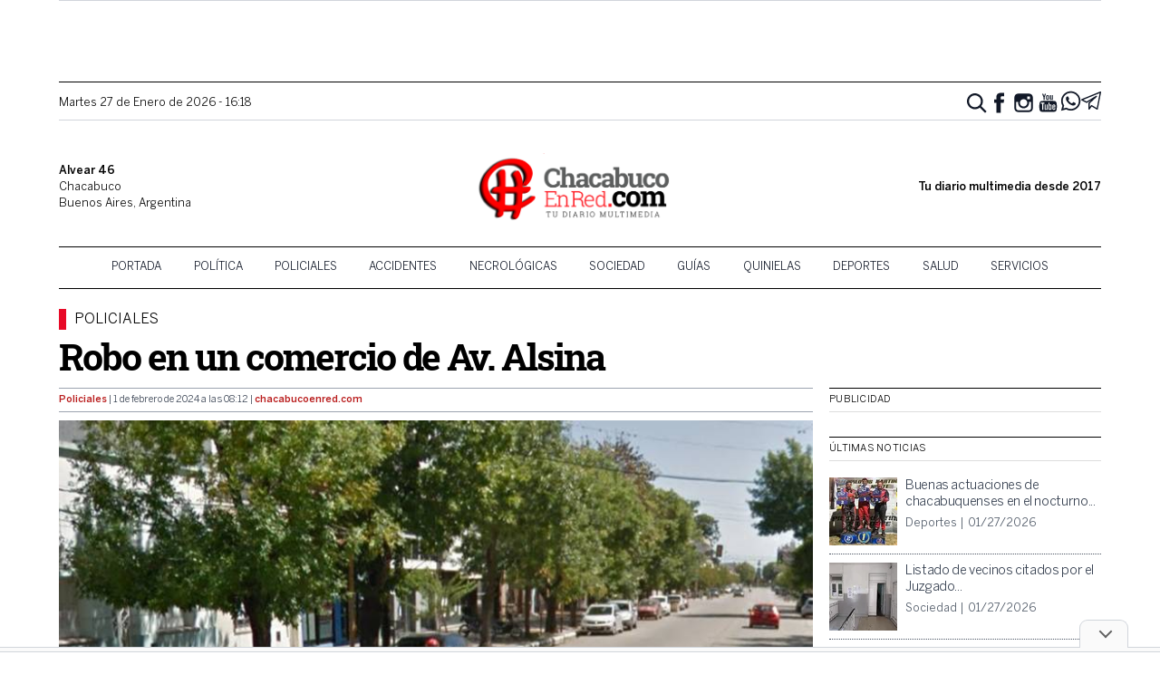

--- FILE ---
content_type: text/html; charset=UTF-8
request_url: https://chacabucoenred.com/robo-en-un-comercio-de-av-alsina/
body_size: 22368
content:
<!DOCTYPE html>
<html lang="es-AR">
<head>
    <link rel="preconnect" href="https://www.google-analytics.com">
    <link rel="preconnect" href="https://pagead2.googlesyndication.com">
    <link rel="preconnect" href="https://googleads.g.doubleclick.net">
    <meta charset="UTF-8">
    <meta name="viewport" content="width=device-width, initial-scale=1">
    <link rel="profile" href="https://gmpg.org/xfn/11">
    <link rel="pingback" href="https://chacabucoenred.com/xmlrpc.php">
    <meta name="theme-color" content="#d65050">
    <title>Robo en un comercio de Av. Alsina | Chacabuco en Red</title>

<!-- The SEO Framework by Sybre Waaijer -->
<link rel="canonical" href="https://chacabucoenred.com/robo-en-un-comercio-de-av-alsina/" />
<meta name="description" content="Personal Policial se acercó esta mañana a Av. Alsina entre Mitre y Cervantes, dónde fue informado el robo en un negocio de ropa. Autores ignorados forzaron el…" />
<meta property="og:type" content="article" />
<meta property="og:locale" content="es_CL" />
<meta property="og:site_name" content="Chacabuco en Red" />
<meta property="og:title" content="Robo en un comercio de Av. Alsina | Chacabuco en Red" />
<meta property="og:description" content="Personal Policial se acercó esta mañana a Av. Alsina entre Mitre y Cervantes, dónde fue informado el robo en un negocio de ropa. Autores ignorados forzaron el ingreso y sustrajeron mercadería." />
<meta property="og:url" content="https://chacabucoenred.com/robo-en-un-comercio-de-av-alsina/" />
<meta property="og:image" content="https://assets.chacabucoenred.com/DOGKm7yHAEJFjKrQj2eaiirjFcg=/2024/02/IMG_20240201_080804.jpg" />
<meta property="og:image:width" content="1080" />
<meta property="og:image:height" content="793" />
<meta property="article:published_time" content="2024-02-01T11:12:22+00:00" />
<meta property="article:modified_time" content="2024-02-01T11:12:22+00:00" />
<meta property="article:author" content="https://www.facebook.com/chacabucoenred" />
<meta name="twitter:card" content="summary_large_image" />
<meta name="twitter:site" content="@chacabucoenred" />
<meta name="twitter:creator" content="@chacabucoenred" />
<meta name="twitter:title" content="Robo en un comercio de Av. Alsina | Chacabuco en Red" />
<meta name="twitter:description" content="Personal Policial se acercó esta mañana a Av. Alsina entre Mitre y Cervantes, dónde fue informado el robo en un negocio de ropa. Autores ignorados forzaron el ingreso y sustrajeron mercadería." />
<meta name="twitter:image" content="https://assets.chacabucoenred.com/DOGKm7yHAEJFjKrQj2eaiirjFcg=/2024/02/IMG_20240201_080804.jpg" />
<meta name="google-site-verification" content="NiJh9MHnBm6KUAPP1wyIcg27HSrdxg-kLV-NrDYuvBs" />
<script type="application/ld+json">{"@context":"https://schema.org","@graph":[{"@type":"WebSite","@id":"https://chacabucoenred.com/#/schema/WebSite","url":"https://chacabucoenred.com/","name":"Chacabuco en Red","description":"Noticias de actualidad por profesionales","inLanguage":"es-AR","potentialAction":{"@type":"SearchAction","target":{"@type":"EntryPoint","urlTemplate":"https://chacabucoenred.com/search/{search_term_string}/"},"query-input":"required name=search_term_string"},"publisher":{"@type":"Organization","@id":"https://chacabucoenred.com/#/schema/Organization","name":"Chacabuco en Red","url":"https://chacabucoenred.com/","sameAs":["https://facebook.com/chacabucoenred","https://twitter.com/chacabucoenred","https://www.youtube.com/channel/UCbp5hl_mq57AlP569P4Iplw"],"logo":{"@type":"ImageObject","url":"https://chacabucoenred.com/wp-content/uploads/2025/02/cropped-logo-cher-showcase-nuevo.png","contentUrl":"https://chacabucoenred.com/wp-content/uploads/2025/02/cropped-logo-cher-showcase-nuevo.png","width":512,"height":512,"contentSize":"92619"}}},{"@type":"WebPage","@id":"https://chacabucoenred.com/robo-en-un-comercio-de-av-alsina/","url":"https://chacabucoenred.com/robo-en-un-comercio-de-av-alsina/","name":"Robo en un comercio de Av. Alsina | Chacabuco en Red","description":"Personal Policial se acercó esta mañana a Av. Alsina entre Mitre y Cervantes, dónde fue informado el robo en un negocio de ropa. Autores ignorados forzaron el…","inLanguage":"es-AR","isPartOf":{"@id":"https://chacabucoenred.com/#/schema/WebSite"},"potentialAction":{"@type":"ReadAction","target":"https://chacabucoenred.com/robo-en-un-comercio-de-av-alsina/"},"datePublished":"2024-02-01T11:12:22+00:00","dateModified":"2024-02-01T11:12:22+00:00","author":{"@type":"Person","@id":"https://chacabucoenred.com/#/schema/Person/7f865d1fda73dfbe1b2ce084730e6ed2","name":"Chacabuco en Red","sameAs":["https://www.facebook.com/chacabucoenred","https://twitter.com/chacabucoenred"]}}]}</script>
<!-- / The SEO Framework by Sybre Waaijer | 6.65ms meta | 0.08ms boot -->

<link rel='dns-prefetch' href='//stats.wp.com' />
<link rel='dns-prefetch' href='//v0.wordpress.com' />
<link rel='dns-prefetch' href='//jetpack.wordpress.com' />
<link rel='dns-prefetch' href='//s0.wp.com' />
<link rel='dns-prefetch' href='//public-api.wordpress.com' />
<link rel='dns-prefetch' href='//0.gravatar.com' />
<link rel='dns-prefetch' href='//1.gravatar.com' />
<link rel='dns-prefetch' href='//2.gravatar.com' />
<link rel="alternate" type="application/rss+xml" title="Chacabuco en Red &raquo; Feed" href="https://chacabucoenred.com/feed/" />
<link rel="alternate" type="application/rss+xml" title="Chacabuco en Red &raquo; RSS de los comentarios" href="https://chacabucoenred.com/comments/feed/" />
<link rel="alternate" type="application/rss+xml" title="Chacabuco en Red &raquo; Robo en un comercio de Av. Alsina RSS de los comentarios" href="https://chacabucoenred.com/robo-en-un-comercio-de-av-alsina/feed/" />
<link rel="alternate" title="oEmbed (JSON)" type="application/json+oembed" href="https://chacabucoenred.com/wp-json/oembed/1.0/embed?url=https%3A%2F%2Fchacabucoenred.com%2Frobo-en-un-comercio-de-av-alsina%2F" />
<link rel="alternate" title="oEmbed (XML)" type="text/xml+oembed" href="https://chacabucoenred.com/wp-json/oembed/1.0/embed?url=https%3A%2F%2Fchacabucoenred.com%2Frobo-en-un-comercio-de-av-alsina%2F&#038;format=xml" />
<style id='wp-img-auto-sizes-contain-inline-css' type='text/css'>
img:is([sizes=auto i],[sizes^="auto," i]){contain-intrinsic-size:3000px 1500px}
/*# sourceURL=wp-img-auto-sizes-contain-inline-css */
</style>
<style id='wp-emoji-styles-inline-css' type='text/css'>

	img.wp-smiley, img.emoji {
		display: inline !important;
		border: none !important;
		box-shadow: none !important;
		height: 1em !important;
		width: 1em !important;
		margin: 0 0.07em !important;
		vertical-align: -0.1em !important;
		background: none !important;
		padding: 0 !important;
	}
/*# sourceURL=wp-emoji-styles-inline-css */
</style>
<style id='wp-block-library-inline-css' type='text/css'>
:root{--wp-block-synced-color:#7a00df;--wp-block-synced-color--rgb:122,0,223;--wp-bound-block-color:var(--wp-block-synced-color);--wp-editor-canvas-background:#ddd;--wp-admin-theme-color:#007cba;--wp-admin-theme-color--rgb:0,124,186;--wp-admin-theme-color-darker-10:#006ba1;--wp-admin-theme-color-darker-10--rgb:0,107,160.5;--wp-admin-theme-color-darker-20:#005a87;--wp-admin-theme-color-darker-20--rgb:0,90,135;--wp-admin-border-width-focus:2px}@media (min-resolution:192dpi){:root{--wp-admin-border-width-focus:1.5px}}.wp-element-button{cursor:pointer}:root .has-very-light-gray-background-color{background-color:#eee}:root .has-very-dark-gray-background-color{background-color:#313131}:root .has-very-light-gray-color{color:#eee}:root .has-very-dark-gray-color{color:#313131}:root .has-vivid-green-cyan-to-vivid-cyan-blue-gradient-background{background:linear-gradient(135deg,#00d084,#0693e3)}:root .has-purple-crush-gradient-background{background:linear-gradient(135deg,#34e2e4,#4721fb 50%,#ab1dfe)}:root .has-hazy-dawn-gradient-background{background:linear-gradient(135deg,#faaca8,#dad0ec)}:root .has-subdued-olive-gradient-background{background:linear-gradient(135deg,#fafae1,#67a671)}:root .has-atomic-cream-gradient-background{background:linear-gradient(135deg,#fdd79a,#004a59)}:root .has-nightshade-gradient-background{background:linear-gradient(135deg,#330968,#31cdcf)}:root .has-midnight-gradient-background{background:linear-gradient(135deg,#020381,#2874fc)}:root{--wp--preset--font-size--normal:16px;--wp--preset--font-size--huge:42px}.has-regular-font-size{font-size:1em}.has-larger-font-size{font-size:2.625em}.has-normal-font-size{font-size:var(--wp--preset--font-size--normal)}.has-huge-font-size{font-size:var(--wp--preset--font-size--huge)}.has-text-align-center{text-align:center}.has-text-align-left{text-align:left}.has-text-align-right{text-align:right}.has-fit-text{white-space:nowrap!important}#end-resizable-editor-section{display:none}.aligncenter{clear:both}.items-justified-left{justify-content:flex-start}.items-justified-center{justify-content:center}.items-justified-right{justify-content:flex-end}.items-justified-space-between{justify-content:space-between}.screen-reader-text{border:0;clip-path:inset(50%);height:1px;margin:-1px;overflow:hidden;padding:0;position:absolute;width:1px;word-wrap:normal!important}.screen-reader-text:focus{background-color:#ddd;clip-path:none;color:#444;display:block;font-size:1em;height:auto;left:5px;line-height:normal;padding:15px 23px 14px;text-decoration:none;top:5px;width:auto;z-index:100000}html :where(.has-border-color){border-style:solid}html :where([style*=border-top-color]){border-top-style:solid}html :where([style*=border-right-color]){border-right-style:solid}html :where([style*=border-bottom-color]){border-bottom-style:solid}html :where([style*=border-left-color]){border-left-style:solid}html :where([style*=border-width]){border-style:solid}html :where([style*=border-top-width]){border-top-style:solid}html :where([style*=border-right-width]){border-right-style:solid}html :where([style*=border-bottom-width]){border-bottom-style:solid}html :where([style*=border-left-width]){border-left-style:solid}html :where(img[class*=wp-image-]){height:auto;max-width:100%}:where(figure){margin:0 0 1em}html :where(.is-position-sticky){--wp-admin--admin-bar--position-offset:var(--wp-admin--admin-bar--height,0px)}@media screen and (max-width:600px){html :where(.is-position-sticky){--wp-admin--admin-bar--position-offset:0px}}

/*# sourceURL=wp-block-library-inline-css */
</style><style id='wp-block-paragraph-inline-css' type='text/css'>
.is-small-text{font-size:.875em}.is-regular-text{font-size:1em}.is-large-text{font-size:2.25em}.is-larger-text{font-size:3em}.has-drop-cap:not(:focus):first-letter{float:left;font-size:8.4em;font-style:normal;font-weight:100;line-height:.68;margin:.05em .1em 0 0;text-transform:uppercase}body.rtl .has-drop-cap:not(:focus):first-letter{float:none;margin-left:.1em}p.has-drop-cap.has-background{overflow:hidden}:root :where(p.has-background){padding:1.25em 2.375em}:where(p.has-text-color:not(.has-link-color)) a{color:inherit}p.has-text-align-left[style*="writing-mode:vertical-lr"],p.has-text-align-right[style*="writing-mode:vertical-rl"]{rotate:180deg}
/*# sourceURL=https://chacabucoenred.com/wp-includes/blocks/paragraph/style.min.css */
</style>
<style id='global-styles-inline-css' type='text/css'>
:root{--wp--preset--aspect-ratio--square: 1;--wp--preset--aspect-ratio--4-3: 4/3;--wp--preset--aspect-ratio--3-4: 3/4;--wp--preset--aspect-ratio--3-2: 3/2;--wp--preset--aspect-ratio--2-3: 2/3;--wp--preset--aspect-ratio--16-9: 16/9;--wp--preset--aspect-ratio--9-16: 9/16;--wp--preset--color--black: #000000;--wp--preset--color--cyan-bluish-gray: #abb8c3;--wp--preset--color--white: #ffffff;--wp--preset--color--pale-pink: #f78da7;--wp--preset--color--vivid-red: #cf2e2e;--wp--preset--color--luminous-vivid-orange: #ff6900;--wp--preset--color--luminous-vivid-amber: #fcb900;--wp--preset--color--light-green-cyan: #7bdcb5;--wp--preset--color--vivid-green-cyan: #00d084;--wp--preset--color--pale-cyan-blue: #8ed1fc;--wp--preset--color--vivid-cyan-blue: #0693e3;--wp--preset--color--vivid-purple: #9b51e0;--wp--preset--gradient--vivid-cyan-blue-to-vivid-purple: linear-gradient(135deg,rgb(6,147,227) 0%,rgb(155,81,224) 100%);--wp--preset--gradient--light-green-cyan-to-vivid-green-cyan: linear-gradient(135deg,rgb(122,220,180) 0%,rgb(0,208,130) 100%);--wp--preset--gradient--luminous-vivid-amber-to-luminous-vivid-orange: linear-gradient(135deg,rgb(252,185,0) 0%,rgb(255,105,0) 100%);--wp--preset--gradient--luminous-vivid-orange-to-vivid-red: linear-gradient(135deg,rgb(255,105,0) 0%,rgb(207,46,46) 100%);--wp--preset--gradient--very-light-gray-to-cyan-bluish-gray: linear-gradient(135deg,rgb(238,238,238) 0%,rgb(169,184,195) 100%);--wp--preset--gradient--cool-to-warm-spectrum: linear-gradient(135deg,rgb(74,234,220) 0%,rgb(151,120,209) 20%,rgb(207,42,186) 40%,rgb(238,44,130) 60%,rgb(251,105,98) 80%,rgb(254,248,76) 100%);--wp--preset--gradient--blush-light-purple: linear-gradient(135deg,rgb(255,206,236) 0%,rgb(152,150,240) 100%);--wp--preset--gradient--blush-bordeaux: linear-gradient(135deg,rgb(254,205,165) 0%,rgb(254,45,45) 50%,rgb(107,0,62) 100%);--wp--preset--gradient--luminous-dusk: linear-gradient(135deg,rgb(255,203,112) 0%,rgb(199,81,192) 50%,rgb(65,88,208) 100%);--wp--preset--gradient--pale-ocean: linear-gradient(135deg,rgb(255,245,203) 0%,rgb(182,227,212) 50%,rgb(51,167,181) 100%);--wp--preset--gradient--electric-grass: linear-gradient(135deg,rgb(202,248,128) 0%,rgb(113,206,126) 100%);--wp--preset--gradient--midnight: linear-gradient(135deg,rgb(2,3,129) 0%,rgb(40,116,252) 100%);--wp--preset--font-size--small: 13px;--wp--preset--font-size--medium: 20px;--wp--preset--font-size--large: 36px;--wp--preset--font-size--x-large: 42px;--wp--preset--spacing--20: 0.44rem;--wp--preset--spacing--30: 0.67rem;--wp--preset--spacing--40: 1rem;--wp--preset--spacing--50: 1.5rem;--wp--preset--spacing--60: 2.25rem;--wp--preset--spacing--70: 3.38rem;--wp--preset--spacing--80: 5.06rem;--wp--preset--shadow--natural: 6px 6px 9px rgba(0, 0, 0, 0.2);--wp--preset--shadow--deep: 12px 12px 50px rgba(0, 0, 0, 0.4);--wp--preset--shadow--sharp: 6px 6px 0px rgba(0, 0, 0, 0.2);--wp--preset--shadow--outlined: 6px 6px 0px -3px rgb(255, 255, 255), 6px 6px rgb(0, 0, 0);--wp--preset--shadow--crisp: 6px 6px 0px rgb(0, 0, 0);}:where(.is-layout-flex){gap: 0.5em;}:where(.is-layout-grid){gap: 0.5em;}body .is-layout-flex{display: flex;}.is-layout-flex{flex-wrap: wrap;align-items: center;}.is-layout-flex > :is(*, div){margin: 0;}body .is-layout-grid{display: grid;}.is-layout-grid > :is(*, div){margin: 0;}:where(.wp-block-columns.is-layout-flex){gap: 2em;}:where(.wp-block-columns.is-layout-grid){gap: 2em;}:where(.wp-block-post-template.is-layout-flex){gap: 1.25em;}:where(.wp-block-post-template.is-layout-grid){gap: 1.25em;}.has-black-color{color: var(--wp--preset--color--black) !important;}.has-cyan-bluish-gray-color{color: var(--wp--preset--color--cyan-bluish-gray) !important;}.has-white-color{color: var(--wp--preset--color--white) !important;}.has-pale-pink-color{color: var(--wp--preset--color--pale-pink) !important;}.has-vivid-red-color{color: var(--wp--preset--color--vivid-red) !important;}.has-luminous-vivid-orange-color{color: var(--wp--preset--color--luminous-vivid-orange) !important;}.has-luminous-vivid-amber-color{color: var(--wp--preset--color--luminous-vivid-amber) !important;}.has-light-green-cyan-color{color: var(--wp--preset--color--light-green-cyan) !important;}.has-vivid-green-cyan-color{color: var(--wp--preset--color--vivid-green-cyan) !important;}.has-pale-cyan-blue-color{color: var(--wp--preset--color--pale-cyan-blue) !important;}.has-vivid-cyan-blue-color{color: var(--wp--preset--color--vivid-cyan-blue) !important;}.has-vivid-purple-color{color: var(--wp--preset--color--vivid-purple) !important;}.has-black-background-color{background-color: var(--wp--preset--color--black) !important;}.has-cyan-bluish-gray-background-color{background-color: var(--wp--preset--color--cyan-bluish-gray) !important;}.has-white-background-color{background-color: var(--wp--preset--color--white) !important;}.has-pale-pink-background-color{background-color: var(--wp--preset--color--pale-pink) !important;}.has-vivid-red-background-color{background-color: var(--wp--preset--color--vivid-red) !important;}.has-luminous-vivid-orange-background-color{background-color: var(--wp--preset--color--luminous-vivid-orange) !important;}.has-luminous-vivid-amber-background-color{background-color: var(--wp--preset--color--luminous-vivid-amber) !important;}.has-light-green-cyan-background-color{background-color: var(--wp--preset--color--light-green-cyan) !important;}.has-vivid-green-cyan-background-color{background-color: var(--wp--preset--color--vivid-green-cyan) !important;}.has-pale-cyan-blue-background-color{background-color: var(--wp--preset--color--pale-cyan-blue) !important;}.has-vivid-cyan-blue-background-color{background-color: var(--wp--preset--color--vivid-cyan-blue) !important;}.has-vivid-purple-background-color{background-color: var(--wp--preset--color--vivid-purple) !important;}.has-black-border-color{border-color: var(--wp--preset--color--black) !important;}.has-cyan-bluish-gray-border-color{border-color: var(--wp--preset--color--cyan-bluish-gray) !important;}.has-white-border-color{border-color: var(--wp--preset--color--white) !important;}.has-pale-pink-border-color{border-color: var(--wp--preset--color--pale-pink) !important;}.has-vivid-red-border-color{border-color: var(--wp--preset--color--vivid-red) !important;}.has-luminous-vivid-orange-border-color{border-color: var(--wp--preset--color--luminous-vivid-orange) !important;}.has-luminous-vivid-amber-border-color{border-color: var(--wp--preset--color--luminous-vivid-amber) !important;}.has-light-green-cyan-border-color{border-color: var(--wp--preset--color--light-green-cyan) !important;}.has-vivid-green-cyan-border-color{border-color: var(--wp--preset--color--vivid-green-cyan) !important;}.has-pale-cyan-blue-border-color{border-color: var(--wp--preset--color--pale-cyan-blue) !important;}.has-vivid-cyan-blue-border-color{border-color: var(--wp--preset--color--vivid-cyan-blue) !important;}.has-vivid-purple-border-color{border-color: var(--wp--preset--color--vivid-purple) !important;}.has-vivid-cyan-blue-to-vivid-purple-gradient-background{background: var(--wp--preset--gradient--vivid-cyan-blue-to-vivid-purple) !important;}.has-light-green-cyan-to-vivid-green-cyan-gradient-background{background: var(--wp--preset--gradient--light-green-cyan-to-vivid-green-cyan) !important;}.has-luminous-vivid-amber-to-luminous-vivid-orange-gradient-background{background: var(--wp--preset--gradient--luminous-vivid-amber-to-luminous-vivid-orange) !important;}.has-luminous-vivid-orange-to-vivid-red-gradient-background{background: var(--wp--preset--gradient--luminous-vivid-orange-to-vivid-red) !important;}.has-very-light-gray-to-cyan-bluish-gray-gradient-background{background: var(--wp--preset--gradient--very-light-gray-to-cyan-bluish-gray) !important;}.has-cool-to-warm-spectrum-gradient-background{background: var(--wp--preset--gradient--cool-to-warm-spectrum) !important;}.has-blush-light-purple-gradient-background{background: var(--wp--preset--gradient--blush-light-purple) !important;}.has-blush-bordeaux-gradient-background{background: var(--wp--preset--gradient--blush-bordeaux) !important;}.has-luminous-dusk-gradient-background{background: var(--wp--preset--gradient--luminous-dusk) !important;}.has-pale-ocean-gradient-background{background: var(--wp--preset--gradient--pale-ocean) !important;}.has-electric-grass-gradient-background{background: var(--wp--preset--gradient--electric-grass) !important;}.has-midnight-gradient-background{background: var(--wp--preset--gradient--midnight) !important;}.has-small-font-size{font-size: var(--wp--preset--font-size--small) !important;}.has-medium-font-size{font-size: var(--wp--preset--font-size--medium) !important;}.has-large-font-size{font-size: var(--wp--preset--font-size--large) !important;}.has-x-large-font-size{font-size: var(--wp--preset--font-size--x-large) !important;}
/*# sourceURL=global-styles-inline-css */
</style>

<style id='classic-theme-styles-inline-css' type='text/css'>
/*! This file is auto-generated */
.wp-block-button__link{color:#fff;background-color:#32373c;border-radius:9999px;box-shadow:none;text-decoration:none;padding:calc(.667em + 2px) calc(1.333em + 2px);font-size:1.125em}.wp-block-file__button{background:#32373c;color:#fff;text-decoration:none}
/*# sourceURL=/wp-includes/css/classic-themes.min.css */
</style>
<link rel='stylesheet' id='CHACABUCOENRED_css-css' href='https://chacabucoenred.com/wp-content/themes/tailwind/dist/css.f9fff3ad3bcd151835de.css?ver=2.0' type='text/css' media='all' />
<link rel="https://api.w.org/" href="https://chacabucoenred.com/wp-json/" /><link rel="alternate" title="JSON" type="application/json" href="https://chacabucoenred.com/wp-json/wp/v2/posts/139566" /><link rel="EditURI" type="application/rsd+xml" title="RSD" href="https://chacabucoenred.com/xmlrpc.php?rsd" />
  <script src="https://cdn.onesignal.com/sdks/web/v16/OneSignalSDK.page.js" defer></script>
  <script>
          window.OneSignalDeferred = window.OneSignalDeferred || [];
          OneSignalDeferred.push(async function(OneSignal) {
            await OneSignal.init({
              appId: "323dac61-f86d-4374-bc5c-610d2a22083e",
              serviceWorkerOverrideForTypical: true,
              path: "https://chacabucoenred.com/wp-content/plugins/onesignal-free-web-push-notifications/sdk_files/",
              serviceWorkerParam: { scope: "/wp-content/plugins/onesignal-free-web-push-notifications/sdk_files/push/onesignal/" },
              serviceWorkerPath: "OneSignalSDKWorker.js",
            });
          });

          // Unregister the legacy OneSignal service worker to prevent scope conflicts
          if (navigator.serviceWorker) {
            navigator.serviceWorker.getRegistrations().then((registrations) => {
              // Iterate through all registered service workers
              registrations.forEach((registration) => {
                // Check the script URL to identify the specific service worker
                if (registration.active && registration.active.scriptURL.includes('OneSignalSDKWorker.js.php')) {
                  // Unregister the service worker
                  registration.unregister().then((success) => {
                    if (success) {
                      console.log('OneSignalSW: Successfully unregistered:', registration.active.scriptURL);
                    } else {
                      console.log('OneSignalSW: Failed to unregister:', registration.active.scriptURL);
                    }
                  });
                }
              });
            }).catch((error) => {
              console.error('Error fetching service worker registrations:', error);
            });
        }
        </script>
	<style>img#wpstats{display:none}</style>
		
        <script async src="https://securepubads.g.doubleclick.net/tag/js/gpt.js"></script>
        <script>
            window.adContainer = window.innerWidth < 970 ? "mobile" : "desktop";

            window.googletag = window.googletag || {cmd: []};
            googletag.cmd.push(function() {
    window.adPage = "nota";
            if (window.adContainer === 'desktop') {
                googletag.defineSlot('/23289589059/chacabucoenred/chacabucoenred_desktop_nota_top970x90', [[728,90], [970,90]], 'ad_header').addService(googletag.pubads());
                googletag.defineSlot('/23289589059/chacabucoenred/chacabucoenred_desktop_nota_zocalo970x90', [[728,90], [970,90]], 'zocalo970x90').addService(googletag.pubads());
                googletag.defineSlot('/23289589059/chacabucoenred/chacabucoenred_desktop_nota_itt800x600', [[800,600], [1,1]], 'ad_itt').addService(googletag.pubads());
                googletag.defineSlot('/23289589059/chacabucoenred/chacabucoenred_desktop_nota_300x600_1', [[300, 600], [300, 250]], 'ad_sidebar_1').addService(googletag.pubads());
                googletag.defineSlot('/23289589059/chacabucoenred/chacabucoenred_desktop_nota_300x600_2', [[300, 600], [300, 250]], 'ad_sidebar_2').addService(googletag.pubads());
                googletag.defineSlot('/23289589059/chacabucoenred/chacabucoenred_desktop_nota_336x280_1', [[300, 250], [336, 280]], 'ad_sidebar_between_news').addService(googletag.pubads());
                googletag.defineSlot('/23289589059/chacabucoenred/chacabucoenred_desktop_nota_inline_640x480_1', [[640, 480], [1, 1]], 'ad_inline').addService(googletag.pubads());
                // Defined on footer: googletag.defineSlot('/23289589059/chacabucoenred/chacabucoenred_desktop_nota_160x600_1', [[120,600], [160,600]], 'chacabucoenred_desktop_nota_160x600_1').addService(googletag.pubads());
                // Defined on footer: googletag.defineSlot('/23289589059/chacabucoenred/chacabucoenred_desktop_nota_160x600_2', [[120,600], [160,600]], 'chacabucoenred_desktop_nota_160x600_2').addService(googletag.pubads());
            } else {
                googletag.defineSlot('/23289589059/chacabucoenred/chacabucoenred_mobile_nota_top320x50', [[300,50], [300,100], [320,50], [320,100]], 'ad_header').addService(googletag.pubads());
                googletag.defineSlot('/23289589059/chacabucoenred/chacabucoenred_mobile_nota_zocalo970x90', [[300,50], [300,100], [320,50], [320,100]], 'zocalo970x90').addService(googletag.pubads());
                googletag.defineSlot('/23289589059/chacabucoenred/chacabucoenred_mobile_nota_itt320x480', [[320,480]], 'ad_itt').addService(googletag.pubads());
                googletag.defineSlot('/23289589059/chacabucoenred/chacabucoenred_mobile_nota_336x280_1', [[300, 250], [336, 280]], 'ad_sidebar_1').addService(googletag.pubads());
                googletag.defineSlot('/23289589059/chacabucoenred/chacabucoenred_mobile_nota_336x280_2', [[300, 250], [336, 280]], 'ad_sidebar_2').addService(googletag.pubads());
                googletag.defineSlot('/23289589059/chacabucoenred/chacabucoenred_mobile_nota_336x280_3', [[300, 250], [336, 280]], 'ad_sidebar_between_news').addService(googletag.pubads());
                googletag.defineSlot('/23289589059/chacabucoenred/chacabucoenred_mobile_nota_inline_336x280_1', [[336, 280], [300, 250], [1, 1]], 'ad_inline').addService(googletag.pubads());
            }
        
                googletag.pubads().enableSingleRequest();
                googletag.enableServices();
            });
        </script>
        <!-- Meta Pixel Code -->
    <script>
    !function(f,b,e,v,n,t,s)
    {if(f.fbq)return;n=f.fbq=function(){n.callMethod?
    n.callMethod.apply(n,arguments):n.queue.push(arguments)};
    if(!f._fbq)f._fbq=n;n.push=n;n.loaded=!0;n.version='2.0';
    n.queue=[];t=b.createElement(e);t.async=!0;
    t.src=v;s=b.getElementsByTagName(e)[0];
    s.parentNode.insertBefore(t,s)}(window, document,'script',
    'https://connect.facebook.net/en_US/fbevents.js');
    fbq('init', '434638079264751');
    fbq('track', 'PageView');
    </script>
    <noscript><img height="1" width="1" style="display:none"
    src="https://www.facebook.com/tr?id=434638079264751&ev=PageView&noscript=1"
    /></noscript>
    <!-- End Meta Pixel Code --><meta name="facebook-domain-verification" content="hrhn62w178bvuwkn302zuzq2mfxs5e" /><script type="application/ld+json">{"@context":"http:\/\/schema.org","@type":"NewsMediaOrganization","@id":"https:\/\/chacabucoenred.com#Organization","name":"Chacabuco en Red","url":"https:\/\/chacabucoenred.com","logo":{"@type":"ImageObject","url":"https:\/\/assets.chacabucoenred.com\/W-RxpeCL_opRiBD2cDtVLCcDgNA=\/2025\/02\/cropped-logo-cher-showcase-nuevo.png","width":512,"height":512}}</script><script type="application/ld+json">{"@context":"http:\/\/schema.org","@type":"NewsArticle","url":"https:\/\/chacabucoenred.com\/robo-en-un-comercio-de-av-alsina\/","mainEntityOfPage":{"@type":"WebPage","@id":"https:\/\/chacabucoenred.com\/robo-en-un-comercio-de-av-alsina\/"},"headline":"Robo en un comercio de Av. Alsina","datePublished":"2024-02-01T08:12:22-0300","dateModified":"2024-02-01T08:12:22-0300","author":{"@type":"Person","name":"Chacabuco en Red"},"description":"Personal Policial se acerc\u00f3 esta ma\u00f1ana a Av. Alsina entre Mitre y Cervantes, d\u00f3nde fue informado el robo en un negocio de ropa. Autores ignorados forzaron el ingreso y sustrajeron [&hellip;]","articleBody":"<!-- wp:paragraph -->\n<p>Personal Policial se acerc\u00f3 esta ma\u00f1ana a Av. Alsina entre Mitre y Cervantes, d\u00f3nde fue informado el robo en un negocio de ropa. Autores ignorados forzaron el ingreso y sustrajeron mercader\u00eda. Parte de la misma fue hallada en una propiedad abandonada a unas cuadras del lugar. Se investiga el hecho.<\/p>\n<!-- \/wp:paragraph -->","articleSection":"Policiales","image":{"@type":"ImageObject","url":"h","width":"t","height":"t"},"publisher":{"@type":"Organization","name":"Qu\u00e9 Pens\u00e1s Chacabuco","logo":{"@type":"ImageObject","url":"https:\/\/chacabucoenred.com\/wp-content\/themes\/tailwind\/dist\/images\/logo.png","width":386,"height":53}}}</script><meta name="outreach_verification" content="jphM2VaHzMKAjO2TSZPj" /><link rel="manifest" href="https://chacabucoenred.com/wp-content/themes/tailwind/manifest.json"><link rel="icon" href="https://chacabucoenred.com/wp-content/uploads/2025/02/cropped-logo-cher-showcase-nuevo-32x32.png" sizes="32x32" />
<link rel="icon" href="https://chacabucoenred.com/wp-content/uploads/2025/02/cropped-logo-cher-showcase-nuevo-192x192.png" sizes="192x192" />
<link rel="apple-touch-icon" href="https://chacabucoenred.com/wp-content/uploads/2025/02/cropped-logo-cher-showcase-nuevo-180x180.png" />
<meta name="msapplication-TileImage" content="https://chacabucoenred.com/wp-content/uploads/2025/02/cropped-logo-cher-showcase-nuevo-270x270.png" />
		<style type="text/css" id="wp-custom-css">
			.article__content .adsbygoogle {
	margin: 1rem 0 2rem 0;
}

@media screen and (max-width: 767px) {
	.article__content figure {
		padding-left: 0;
		padding-right: 0;
	}
	
	.article__content blockquote {
		margin: 0;
	}
	
	.article__content blockquote p {
		font-size: 1.5rem !important;
	}
	
	.wp-block-pullquote {
		padding: 0;
	}
}

/* Banner telecom 2022/08/03 */

.telecom-ad > div {
	margin: 0 auto;
}

.telecom-ad > img {
	max-width: 1px; max-height: 1px;
}

@media screen and (max-width: 800px) {
	.telecom-ad > div {
		width: 100% !important;
		height: auto !important;
	}
}

/* fix banner single below post */

.rotate--after-content img, .rotate--after-content video {
	width: auto;
	max-width: 100%;
}

/* fix horizontal scroll thanks to google adsense (remove padding to container) */

.rotate--header {
	padding: 0 !important;
}

.rotate--header > span {
	margin: .5rem .5rem .25rem .5rem !important;
}

.rotate--header > .g {
	margin-bottom: .5rem !important;
}

/* fix horizontal scroll thanks to google adsense (max width 100vw for mobile in single) */

@media screen and (max-width: 640px) {
	body.single .article__content {
		max-width: 100vw;
	}
}

/** menu hide clasificados **/

.nav-primary li.clasificados, .mobile-menu li.clasificados {
	display: none;
}

.page-template-services .nav-primary li.clasificados, .page-template-services .mobile-menu li.clasificados {
	display: inline-block;
}

.nav-primary a {
	padding-left: .9rem;
	padding-right: .9rem;
}

iframe[src*="maps"] {
	aspect-ratio: 1;
}

/** drive pdf embed **/

.article__content iframe[src^="https://drive.google.com/file/d/"] {
	aspect-ratio: 4/3;
	margin-top: 1rem;
}

/** post videos **/

.article__content iframe[src*="rumble.com"] {
    aspect-ratio: 16/9;
}		</style>
		</head>

<body class="wp-singular post-template-default single single-post postid-139566 single-format-standard wp-theme-tailwind pt-[50px] md:pt-[90px] singular">
    <aside class="ad--header fixed top-0 z-[60] transition-all w-full">
        <div class="ad bg-[#fafafa] border-l border-r border-b border-gray-300 container mx-auto">
            <div id="ad_header"></div>
        </div>

        <script>
            googletag.cmd.push(() => {
                googletag.display('ad_header');
            });
        </script>
    </aside>

    <div class="mobile-menu transition block fixed left-0 top-0 h-full w-full bg-white px-2 py-2 overflow-scroll z-[70]">
        <button class="toggle close absolute pin-t pin-r mt-4 mr-4 button button-sm">Cerrar</button>

        <form role="search" method="GET" action="https://chacabucoenred.com/" class="text-left mb-5">
            <input name="s" type="search" aria-label="Buscar..." placeholder="Buscar..." class="inline-block m-0 p-2 not-italic bg-transparent text-red-qpc font-normal border-2 border-red-qpc text-sm focus:shadow-none focus:transform-none w-48 mr-2" value="">
            <button type="submit" aria-label="Buscar">
                <svg class="fill-current text-red-qpc inline-block h-6 w-6" xmlns="http://www.w3.org/2000/svg" viewBox="0 0 20 20"><path d="M12.9 14.32a8 8 0 1 1 1.41-1.41l5.35 5.33-1.42 1.42-5.33-5.34zM8 14A6 6 0 1 0 8 2a6 6 0 0 0 0 12z"/></svg>
            </button>
        </form>

                    <nav id="mobile-menu" class="nav-mobile nav-mobile--primary mb-2"><ul id="menu-menu-principal-de-categorias" class="list-reset m-12 leading-tight"><li id="menu-item-34240" class="menu-item menu-item-type-custom menu-item-object-custom menu-item-34240"><a href="/">Portada</a></li>
<li id="menu-item-6840" class="menu-item menu-item-type-taxonomy menu-item-object-category menu-item-6840"><a href="https://chacabucoenred.com/category/politica/">Política</a></li>
<li id="menu-item-6841" class="menu-item menu-item-type-taxonomy menu-item-object-category current-post-ancestor current-menu-parent current-post-parent menu-item-6841"><a href="https://chacabucoenred.com/category/policiales/">Policiales</a></li>
<li id="menu-item-86285" class="menu-item menu-item-type-taxonomy menu-item-object-category menu-item-86285"><a href="https://chacabucoenred.com/category/accidentes/">Accidentes</a></li>
<li id="menu-item-34295" class="menu-item menu-item-type-custom menu-item-object-custom menu-item-34295"><a href="/necrologicas/">Necrológicas</a></li>
<li id="menu-item-6844" class="menu-item menu-item-type-taxonomy menu-item-object-category menu-item-6844"><a href="https://chacabucoenred.com/category/sociales/">Sociedad</a></li>
<li id="menu-item-122187" class="menu-item menu-item-type-custom menu-item-object-custom menu-item-has-children menu-item-122187"><a href="#">Guías</a>
<ul class="sub-menu">
	<li id="menu-item-38063" class="menu-item menu-item-type-custom menu-item-object-custom menu-item-38063"><a href="/guia-comercial">Comercial</a></li>
	<li id="menu-item-122188" class="menu-item menu-item-type-custom menu-item-object-custom menu-item-122188"><a href="/profesionales/">Profesional</a></li>
	<li id="menu-item-122189" class="menu-item menu-item-type-custom menu-item-object-custom menu-item-122189"><a href="/telefonos-utiles/">Telefónica</a></li>
</ul>
</li>
<li id="menu-item-91960" class="menu-item menu-item-type-custom menu-item-object-custom menu-item-91960"><a href="/quinielas/">Quinielas</a></li>
<li id="menu-item-105531" class="menu-item menu-item-type-taxonomy menu-item-object-category menu-item-105531"><a href="https://chacabucoenred.com/category/deportes/">Deportes</a></li>
<li id="menu-item-8080" class="menu-item menu-item-type-taxonomy menu-item-object-category menu-item-8080"><a href="https://chacabucoenred.com/category/salud/">Salud</a></li>
<li id="menu-item-134876" class="menu-item menu-item-type-post_type menu-item-object-page menu-item-134876"><a href="https://chacabucoenred.com/servicios/">Servicios</a></li>
</ul></nav>        
            </div>

    <header class="header container text-xs border-t border-black mb-4">
        <div aria-label="" class="header__floating-logo md:hidden">
            <a href="https://chacabucoenred.com/" rel="home" title="Chacabuco en Red">
                <img alt="Logo de Chacabuco en Red" aria-label="" class="h-full max-h-full w-auto" src="https://chacabucoenred.com/wp-content/themes/tailwind/dist/images/logo.png" width="440" height="155">
            </a>
        </div>

        <div class="header__info border-b border-gray-300 mb-2 pt-2 pb-1 grid items-center grid-cols-[4fr,6fr]">
            <div class="header__date hidden md:block">
                                <span class="capitalize">martes 27</span> de <span class="capitalize">enero</span> de 2026 - 16:18            </div>

            <div class="header__social md:text-right">
                <ul class="m-0 ml-1 p-0 flex md:justify-end gap-2">
                    <li class="flex-start z-50 mb-0 relative hidden md:block">
                        <a href="#" rel="noopener" id="desktop-search-button" target="_blank" title="Búsqueda">
                            <svg class="svg-icon w-5 h-5 mt-[0.15rem] text-gray-900 hover:opacity-50 transition-opacity duration-300" xmlns="http://www.w3.org/2000/svg" viewBox="0 0 20 20">
                                <path d="M12.9 14.32a8 8 0 1 1 1.41-1.41l5.35 5.33-1.42 1.42-5.33-5.34zM8 14A6 6 0 1 0 8 2a6 6 0 0 0 0 12z"/>
                            </svg>
                        </a>

                        <div id="desktop-search" class="hidden absolute z-100 right-0 top-full bg-white border rounded">
                            <form role="search" method="GET" action="https://chacabucoenred.com/" class="">
                                <input name="s" type="search" aria-label="Buscar..." placeholder="Buscar..." class="inline-block m-2 p-2 not-italic bg-transparent font-normal border-2 text-sm focus:shadow-none focus:transform-none w-48" value="">
                            </form>
                        </div>
                    </li>
                    <li class="flex-start mb-0">
                        <a href="https://www.facebook.com/chacabucoenred" rel="noopener" target="_blank" title="Chacabuco en Red en Facebook">
                            <svg class="svg-icon w-6 h-6 text-gray-900 hover:opacity-50 transition-opacity duration-300" viewBox="0 0 20 20">
                                <path fill="none" d="M11.344,5.71c0-0.73,0.074-1.122,1.199-1.122h1.502V1.871h-2.404c-2.886,0-3.903,1.36-3.903,3.646v1.765h-1.8V10h1.8v8.128h3.601V10h2.403l0.32-2.718h-2.724L11.344,5.71z"></path>
                            </svg>
                        </a>
                    </li>
                    <li class="flex-start mb-0">
                        <a href="https://instagram.com/chacabucoenred" rel="noopener" target="_blank" title="Chacabuco en Red en Instagram">
                            <svg class="svg-icon w-6 h-6 text-gray-900 hover:opacity-50 transition-opacity duration-300" viewBox="0 0 20 20">
                                <path fill="none" d="M14.52,2.469H5.482c-1.664,0-3.013,1.349-3.013,3.013v9.038c0,1.662,1.349,3.012,3.013,3.012h9.038c1.662,0,3.012-1.35,3.012-3.012V5.482C17.531,3.818,16.182,2.469,14.52,2.469 M13.012,4.729h2.26v2.259h-2.26V4.729z M10,6.988c1.664,0,3.012,1.349,3.012,3.012c0,1.664-1.348,3.013-3.012,3.013c-1.664,0-3.012-1.349-3.012-3.013C6.988,8.336,8.336,6.988,10,6.988 M16.025,14.52c0,0.831-0.676,1.506-1.506,1.506H5.482c-0.831,0-1.507-0.675-1.507-1.506V9.247h1.583C5.516,9.494,5.482,9.743,5.482,10c0,2.497,2.023,4.52,4.518,4.52c2.494,0,4.52-2.022,4.52-4.52c0-0.257-0.035-0.506-0.076-0.753h1.582V14.52z"></path>
                            </svg>
                        </a>
                    </li>
                    <li class="flex-start mb-0">
                        <a href="https://www.youtube.com/channel/UCbp5hl_mq57AlP569P4Iplw" rel="noopener" target="_blank" title="Chacabuco en Red en YouTube">
                            <svg class="svg-icon w-6 h-6 text-gray-900 hover:opacity-50 transition-opacity duration-300" viewBox="0 0 20 20">
                                <path fill="none" d="M9.426,7.625h0.271c0.596,0,1.079-0.48,1.079-1.073V4.808c0-0.593-0.483-1.073-1.079-1.073H9.426c-0.597,0-1.079,0.48-1.079,1.073v1.745C8.347,7.145,8.83,7.625,9.426,7.625 M9.156,4.741c0-0.222,0.182-0.402,0.404-0.402c0.225,0,0.405,0.18,0.405,0.402V6.62c0,0.222-0.181,0.402-0.405,0.402c-0.223,0-0.404-0.181-0.404-0.402V4.741z M12.126,7.625c0.539,0,1.013-0.47,1.013-0.47v0.403h0.81V3.735h-0.81v2.952c0,0-0.271,0.335-0.54,0.335c-0.271,0-0.271-0.202-0.271-0.202V3.735h-0.81v3.354C11.519,7.089,11.586,7.625,12.126,7.625 M6.254,7.559H7.2v-2.08l1.079-2.952H7.401L6.727,4.473L6.052,2.527H5.107l1.146,2.952V7.559z M11.586,12.003c-0.175,0-0.312,0.104-0.405,0.204v2.706c0.086,0.091,0.213,0.18,0.405,0.18c0.405,0,0.405-0.451,0.405-0.451v-2.188C11.991,12.453,11.924,12.003,11.586,12.003 M14.961,8.463c0,0-2.477-0.129-4.961-0.129c-2.475,0-4.96,0.129-4.96,0.129c-1.119,0-2.025,0.864-2.025,1.93c0,0-0.203,1.252-0.203,2.511c0,1.252,0.203,2.51,0.203,2.51c0,1.066,0.906,1.931,2.025,1.931c0,0,2.438,0.129,4.96,0.129c2.437,0,4.961-0.129,4.961-0.129c1.117,0,2.024-0.864,2.024-1.931c0,0,0.202-1.268,0.202-2.51c0-1.268-0.202-2.511-0.202-2.511C16.985,9.328,16.078,8.463,14.961,8.463 M7.065,10.651H6.052v5.085H5.107v-5.085H4.095V9.814h2.97V10.651z M9.628,15.736h-0.81v-0.386c0,0-0.472,0.45-1.012,0.45c-0.54,0-0.606-0.515-0.606-0.515v-3.991h0.809v3.733c0,0,0,0.193,0.271,0.193c0.27,0,0.54-0.322,0.54-0.322v-3.604h0.81V15.736z M12.801,14.771c0,0,0,1.03-0.742,1.03c-0.455,0-0.73-0.241-0.878-0.429v0.364h-0.876V9.814h0.876v1.92c0.135-0.142,0.464-0.439,0.878-0.439c0.54,0,0.742,0.45,0.742,1.03V14.771z M15.973,12.39v1.287h-1.688v0.965c0,0,0,0.451,0.405,0.451s0.405-0.451,0.405-0.451v-0.45h0.877v0.708c0,0-0.136,0.901-1.215,0.901c-1.08,0-1.282-0.901-1.282-0.901v-2.51c0,0,0-1.095,1.282-1.095S15.973,12.39,15.973,12.39 M14.69,12.003c-0.405,0-0.405,0.45-0.405,0.45v0.579h0.811v-0.579C15.096,12.453,15.096,12.003,14.69,12.003"></path>
                            </svg>
                        </a>
                    </li>
                    <li class="flex-start mb-0">
                        <a href="https://wa.link/zo8ck8" rel="noopener" target="_blank" title="Subscribite a Chacabuco en Red por WhatsApp">
                            <svg class="svg-icon w-5 h-5 text-gray-900 hover:opacity-50 transition-opacity duration-300" height="682pt" viewBox="-23 -21 682 682.66669" width="682pt" xmlns="http://www.w3.org/2000/svg"><path d="m544.386719 93.007812c-59.875-59.945312-139.503907-92.9726558-224.335938-93.007812-174.804687 0-317.070312 142.261719-317.140625 317.113281-.023437 55.894531 14.578125 110.457031 42.332032 158.550781l-44.992188 164.335938 168.121094-44.101562c46.324218 25.269531 98.476562 38.585937 151.550781 38.601562h.132813c174.785156 0 317.066406-142.273438 317.132812-317.132812.035156-84.742188-32.921875-164.417969-92.800781-224.359376zm-224.335938 487.933594h-.109375c-47.296875-.019531-93.683594-12.730468-134.160156-36.742187l-9.621094-5.714844-99.765625 26.171875 26.628907-97.269531-6.269532-9.972657c-26.386718-41.96875-40.320312-90.476562-40.296875-140.28125.054688-145.332031 118.304688-263.570312 263.699219-263.570312 70.40625.023438 136.589844 27.476562 186.355469 77.300781s77.15625 116.050781 77.132812 186.484375c-.0625 145.34375-118.304687 263.59375-263.59375 263.59375zm144.585938-197.417968c-7.921875-3.96875-46.882813-23.132813-54.148438-25.78125-7.257812-2.644532-12.546875-3.960938-17.824219 3.96875-5.285156 7.929687-20.46875 25.78125-25.09375 31.066406-4.625 5.289062-9.242187 5.953125-17.167968 1.984375-7.925782-3.964844-33.457032-12.335938-63.726563-39.332031-23.554687-21.011719-39.457031-46.960938-44.082031-54.890626-4.617188-7.9375-.039062-11.8125 3.476562-16.171874 8.578126-10.652344 17.167969-21.820313 19.808594-27.105469 2.644532-5.289063 1.320313-9.917969-.664062-13.882813-1.976563-3.964844-17.824219-42.96875-24.425782-58.839844-6.4375-15.445312-12.964843-13.359374-17.832031-13.601562-4.617187-.230469-9.902343-.277344-15.1875-.277344-5.28125 0-13.867187 1.980469-21.132812 9.917969-7.261719 7.933594-27.730469 27.101563-27.730469 66.105469s28.394531 76.683594 32.355469 81.972656c3.960937 5.289062 55.878906 85.328125 135.367187 119.648438 18.90625 8.171874 33.664063 13.042968 45.175782 16.695312 18.984374 6.03125 36.253906 5.179688 49.910156 3.140625 15.226562-2.277344 46.878906-19.171875 53.488281-37.679687 6.601563-18.511719 6.601563-34.375 4.617187-37.683594-1.976562-3.304688-7.261718-5.285156-15.183593-9.253906zm0 0" fill-rule="evenodd"/></svg>
                        </a>
                    </li>
                    <li class="flex-start mb-0">
                        <a href="https://t.me/chacabucoenredtelegram" rel="noopener" target="_blank" title="Subscribite a Chacabuco en Red por Telegram">
                            <svg class="svg-icon w-5 h-5 text-gray-900 hover:opacity-50 transition-opacity duration-300" enable-background="new 0 0 24 24" height="512" viewBox="0 0 24 24" width="512" xmlns="http://www.w3.org/2000/svg"><path d="m.415 11.196 5.869 2.925c.227.112.495.104.712-.023l5.224-3.037-3.162 2.802c-.161.143-.253.347-.253.562v6.825c0 .72.919 1.023 1.35.451l2.537-3.373 6.274 3.573c.44.253 1.004-.001 1.106-.504l3.913-19.5c.117-.586-.466-1.064-1.008-.846l-22.5 8.775c-.604.236-.643 1.081-.062 1.37zm21.83-8.249-3.439 17.137-5.945-3.386c-.324-.185-.741-.103-.971.201l-1.585 2.107v-4.244l8.551-7.576c.677-.599-.101-1.664-.874-1.21l-11.39 6.622-3.992-1.989z"/></svg>
                        </a>
                    </li>
                </ul>
            </div>

            <div class="header__menu-button text-right md:hidden">
                <button class="toggle">Menu</button>
            </div>
        </div>

        <div class="header__logo pt-2 pb-4 md:py-6 md:grid md:grid-cols-3 md:items-center">
            <div class="header__data-left hidden md:block">
                <strong>Alvear 46</strong><br>
                Chacabuco<br>
                Buenos Aires, Argentina
            </div>

            <div class="header__logo">
                <a href="https://chacabucoenred.com/" rel="home" title="Chacabuco en Red">
                    <img alt="Logo de Chacabuco en Red" class="w-48 mx-auto relative -left-2" src="https://chacabucoenred.com/wp-content/themes/tailwind/dist/images/logo.png" aria-label="Ir a la portada" width="440" height="155">
                </a>
            </div>

            <div class="header__data-right hidden text-right md:block">
                <strong>Tu diario multimedia desde 2017</strong><br>
            </div>
        </div>

                    <div class="hidden lg:block text-xs border-t border-b border-black">
                <div class="container">
                    <nav id="nav-primary" class="nav-primary"><ul id="menu-menu-principal-de-categorias-1" class="list-reset flex"><li class="menu-item menu-item-type-custom menu-item-object-custom menu-item-34240"><a href="/">Portada</a></li>
<li class="menu-item menu-item-type-taxonomy menu-item-object-category menu-item-6840"><a href="https://chacabucoenred.com/category/politica/">Política</a></li>
<li class="menu-item menu-item-type-taxonomy menu-item-object-category current-post-ancestor current-menu-parent current-post-parent menu-item-6841"><a href="https://chacabucoenred.com/category/policiales/">Policiales</a></li>
<li class="menu-item menu-item-type-taxonomy menu-item-object-category menu-item-86285"><a href="https://chacabucoenred.com/category/accidentes/">Accidentes</a></li>
<li class="menu-item menu-item-type-custom menu-item-object-custom menu-item-34295"><a href="/necrologicas/">Necrológicas</a></li>
<li class="menu-item menu-item-type-taxonomy menu-item-object-category menu-item-6844"><a href="https://chacabucoenred.com/category/sociales/">Sociedad</a></li>
<li class="menu-item menu-item-type-custom menu-item-object-custom menu-item-has-children menu-item-122187"><a href="#">Guías</a>
<ul class="sub-menu">
	<li class="menu-item menu-item-type-custom menu-item-object-custom menu-item-38063"><a href="/guia-comercial">Comercial</a></li>
	<li class="menu-item menu-item-type-custom menu-item-object-custom menu-item-122188"><a href="/profesionales/">Profesional</a></li>
	<li class="menu-item menu-item-type-custom menu-item-object-custom menu-item-122189"><a href="/telefonos-utiles/">Telefónica</a></li>
</ul>
</li>
<li class="menu-item menu-item-type-custom menu-item-object-custom menu-item-91960"><a href="/quinielas/">Quinielas</a></li>
<li class="menu-item menu-item-type-taxonomy menu-item-object-category menu-item-105531"><a href="https://chacabucoenred.com/category/deportes/">Deportes</a></li>
<li class="menu-item menu-item-type-taxonomy menu-item-object-category menu-item-8080"><a href="https://chacabucoenred.com/category/salud/">Salud</a></li>
<li class="menu-item menu-item-type-post_type menu-item-object-page menu-item-134876"><a href="https://chacabucoenred.com/servicios/">Servicios</a></li>
</ul></nav>                </div>
            </div>
            </header>

    <main role="main">

<article class="post-139566 post type-post status-publish format-standard has-post-thumbnail hentry category-policiales">
    <header class="container px-4 lg:px-0">
                    <span class="post-block__volanta block border-red-qpc border-l-8 pl-2 mt-5 mb-1 text-sm uppercase">POLICIALES</span>
        
        <h1 class="font-bold tracking-tighter text-3xl md:text-4xl mb-2">
            Robo en un comercio de Av. Alsina        </h1>

            </header>

    <div class="container mb-16 lg:mb-32 grid gap-4 md:grid-cols-[1fr,300px]">
        <div class="">
            <aside class="border-t border-b border-gray-400 text-xxs py-1 px-2 mb-2 text-gray-700 xl:px-0">
                                    <a href="https://chacabucoenred.com/category/policiales/" title="Categoría: Policiales" class="no-underline">Policiales</a> |
                                1 de febrero de 2024 a las 08:12 |
                <a href="https://chacabucoenred.com/" class="no-underline"><strong class="color-red-qpc font-bold">chacabucoenred</strong>.com</a>
            </aside>

                                            <picture>
                    <source media="(max-width: 600px)" srcset="https://assets.chacabucoenred.com/xDeVqZks57ClnwNs6Sf8uK_1DFw=/540x300/filters:format(webp)/2024/02/IMG_20240201_080804.jpg">
                    <img class="w-full" src="https://assets.chacabucoenred.com/cb_Zb_8vvM-7uNVbKObwRKx_gas=/810x450/filters:format(jpeg)/2024/02/IMG_20240201_080804.jpg" alt="">
                </picture>
            
            <div class="article__content text-gray-800 p-4 text-md md:text-lg xl:px-0">
                                                        <aside class="author block mb-2">
                        <div class="grid justify-items-center items-center grid-cols-[60px,1fr] gap-2 border-b-2 border-grey-400 pb-2">
                            <div>
                                                                    <img loading="lazy" class="border border-gray-400 rounded-full h-12 w-12" src="https://assets.chacabucoenred.com/4IAt_iNReHktuljONj6ZwaG1W-M=/75x75/smart/filters:upscale():fill(blur):format(webp)/2022/10/cher.jpg">
                                                            </div>
                            <div class="block w-full">
                                                                    <a class="no-underline text-black" href="https://chacabucoenred.com" title="Notas del autor: Chacabuco en Red">
                                                                <span class="mt-2 text-sm block">Por: <strong>Chacabuco en Red</strong></span>
                                                                    </a>
                                
                                                                    <a target="_blank" href="https://www.facebook.com/chacabucoenred" class="inline-block text-black no-underline mr-1">
                                        <div class="w-5 rounded-full p-1" style="background-color: #587cc5;">
                                            <img src="[data-uri]">
                                        </div>
                                    </a>
                                                                                                    <a target="_blank" href="https://twitter.com/chacabucoenred" class="inline-block text-black no-underline mr-1">
                                        <div class="w-5 rounded-full p-1" style="background-color: #55acee;">
                                            <svg viewBox="0 0 20 20" version="1.1" xmlns="http://www.w3.org/2000/svg" xmlns:xlink="http://www.w3.org/1999/xlink">
                                                <g id="Page-1" stroke="none" stroke-width="1" fill="none" fill-rule="evenodd">
                                                    <g id="social-icon" fill="#ffffff">
                                                        <path d="M19.9554745,3.91978102 C19.2212409,4.24540146 18.4321898,4.46547445 17.6040146,4.56445255 C18.4493431,4.05773723 19.0984672,3.25540146 19.4041606,2.29941606 C18.6131387,2.76854015 17.7369343,3.10927007 16.8043796,3.29291971 C16.0575182,2.49722628 14.9935036,2 13.8159854,2 C11.5548905,2 9.72175182,3.83306569 9.72175182,6.0940146 C9.72175182,6.41489051 9.7580292,6.72737226 9.82781022,7.0270073 C6.42518248,6.85627737 3.40846715,5.22635036 1.38919708,2.74941606 C1.03678832,3.35408759 0.834890511,4.05737226 0.834890511,4.80766423 C0.834890511,6.2280292 1.55773723,7.48116788 2.65627737,8.21532847 C1.98510949,8.19408759 1.35386861,8.00992701 0.801824818,7.70328467 C0.801532847,7.72036496 0.801532847,7.73751825 0.801532847,7.75474453 C0.801532847,9.73839416 2.21277372,11.3931387 4.08569343,11.7691971 C3.74211679,11.8627737 3.38043796,11.9127737 3.0070073,11.9127737 C2.74321168,11.9127737 2.48671533,11.8871533 2.23678832,11.8393431 C2.75773723,13.4659124 4.26970803,14.649562 6.06124088,14.6826277 C4.66007299,15.7806569 2.89474453,16.4351825 0.976642336,16.4351825 C0.64620438,16.4351825 0.320291971,16.4158394 0,16.3780292 C1.81182482,17.539635 3.96386861,18.2173723 6.27591241,18.2173723 C13.8064234,18.2173723 17.9243796,11.9789051 17.9243796,6.56875912 C17.9243796,6.39124088 17.920438,6.21467153 17.9125547,6.03912409 C18.7124088,5.46189781 19.4065693,4.74080292 19.9554745,3.91978102" id="Fill-1"></path>
                                                    </g>
                                                </g>
                                            </svg>
                                        </div>
                                    </a>
                                                                                                    <a target="_blank" href="https://www.instagram.com/chacabucoenred" class="inline-block text-black no-underline">
                                        <img src="https://chacabucoenred.com/wp-content/themes/tailwind/dist/images/instagram.png" class="w-5">
                                    </a>
                                                            </div>
                        </div>
                    </aside>
                
                
<p>Personal Policial se acercó esta mañana a Av. Alsina entre Mitre y Cervantes, dónde fue informado el robo en un negocio de ropa. Autores ignorados forzaron el ingreso y sustrajeron mercadería. Parte de la misma fue hallada en una propiedad abandonada a unas cuadras del lugar. Se investiga el hecho.</p>

            <!-- cher:whatsapp -->
            <div class="subscribe-to-whatsapp">
                <img decoding="async" src="https://chacabucoenred.com/wp-content/themes/tailwind/dist/images/whatsapp.svg">
                <div>Para recibir las noticias de Chacabuco en Red gratis en tu celular hace click <a href="https://bit.ly/suscripcion2chacabucoenred">ACÁ</a>.</div>
            </div>
            <!-- /cher:whatsapp -->
        <!-- /wp:paragraph -->
        <aside class="w-full">
            <div class="ad">
                <div id="ad_inline"></div>
            </div>

            <script>
                googletag.cmd.push(() => {
                    googletag.display("ad_inline");
                });
            </script>
        </aside>
                </div>

            <!-- cher:follow-us -->
            <aside class="px-4 follow-us mb-4 grid gap-2 md:px-0 md:grid-cols-2">
                <a class="block no-underline text-center shadow-md text-xxs uppercase rounded-lg bg-[#25d366] hover:bg-[#1DAF57]  text-white hover:text-white font-bold py-2 px-4 md:pt-4 md:pb-3 md:text-xs hover:bg-[#1DAF57] transition duration-300" href="https://whatsapp.com/channel/0029VaBJSXp3rZZdnVwtnV2T">
                    Seguinos en nuestro canal de WhatsApp
                </a>

                <a class="block no-underline text-center shadow-md text-xxs uppercase rounded-lg bg-[#1a73e8] hover:bg-[#1666C1] text-white hover:text-white font-bold py-2 px-4 md:pt-4 md:pb-3 md:text-xs hover:bg-[#1DAF57] transition duration-300" href="https://news.google.com/publications/CAAqBwgKMKjMpAsw69a8Aw?ceid=AR:es-419&oc=3">
                    Chacabuco en Red en Google News
                </a>
            </aside>
            <!-- /cher:follow-us -->

            <!-- cher:contribute -->
                <button swg-standard-button="contribution" style="margin-bottom: 15px;"></button>
            <!-- /cher:contribute -->

            <section class="post__share border-t-2 border-b-2 border-dotted border-gray-400 p-2 xl:px-0">
    <div class="grid gap-2" style="grid-template-columns: 105px 28px 28px 28px;">
        <span class="uppercase font-bold text-gray-600">COMPARTIR</span>
        <div class="w-6 rounded p-1" style="background-color: #55acee;">
            <a rel="noopener" target="_blank" href="https://twitter.com/intent/tweet?text=Robo+en+un+comercio+de+Av.+Alsina&url=https%3A%2F%2Fchacabucoenred.com%2Frobo-en-un-comercio-de-av-alsina%2F" title="Compartir en Twitter">
                <svg viewBox="0 0 20 20" version="1.1" xmlns="http://www.w3.org/2000/svg" xmlns:xlink="http://www.w3.org/1999/xlink">
                    <g id="Page-1" stroke="none" stroke-width="1" fill="none" fill-rule="evenodd">
                        <g id="social-icon" fill="#ffffff">
                            <path d="M19.9554745,3.91978102 C19.2212409,4.24540146 18.4321898,4.46547445 17.6040146,4.56445255 C18.4493431,4.05773723 19.0984672,3.25540146 19.4041606,2.29941606 C18.6131387,2.76854015 17.7369343,3.10927007 16.8043796,3.29291971 C16.0575182,2.49722628 14.9935036,2 13.8159854,2 C11.5548905,2 9.72175182,3.83306569 9.72175182,6.0940146 C9.72175182,6.41489051 9.7580292,6.72737226 9.82781022,7.0270073 C6.42518248,6.85627737 3.40846715,5.22635036 1.38919708,2.74941606 C1.03678832,3.35408759 0.834890511,4.05737226 0.834890511,4.80766423 C0.834890511,6.2280292 1.55773723,7.48116788 2.65627737,8.21532847 C1.98510949,8.19408759 1.35386861,8.00992701 0.801824818,7.70328467 C0.801532847,7.72036496 0.801532847,7.73751825 0.801532847,7.75474453 C0.801532847,9.73839416 2.21277372,11.3931387 4.08569343,11.7691971 C3.74211679,11.8627737 3.38043796,11.9127737 3.0070073,11.9127737 C2.74321168,11.9127737 2.48671533,11.8871533 2.23678832,11.8393431 C2.75773723,13.4659124 4.26970803,14.649562 6.06124088,14.6826277 C4.66007299,15.7806569 2.89474453,16.4351825 0.976642336,16.4351825 C0.64620438,16.4351825 0.320291971,16.4158394 0,16.3780292 C1.81182482,17.539635 3.96386861,18.2173723 6.27591241,18.2173723 C13.8064234,18.2173723 17.9243796,11.9789051 17.9243796,6.56875912 C17.9243796,6.39124088 17.920438,6.21467153 17.9125547,6.03912409 C18.7124088,5.46189781 19.4065693,4.74080292 19.9554745,3.91978102" id="Fill-1"></path>
                        </g>
                    </g>
                </svg>
            </a>
        </div>
        <div class="w-6 rounded p-1" style="background-color: #587cc5;">
            <a rel="noopener" target="_blank" href="https://www.facebook.com/sharer/sharer.php?u=https://chacabucoenred.com/robo-en-un-comercio-de-av-alsina/" title="Compartir en Facebook">
                <img alt="" width="18" height="18" src="[data-uri]">
            </a>
        </div>
        <div class="w-6 rounded p-1" style="background-color: #ccc;">
            <a rel="noopener" target="_blank" href="https://api.whatsapp.com/send?text=Robo+en+un+comercio+de+Av.+Alsina+-+https%3A%2F%2Fchacabucoenred.com%2Frobo-en-un-comercio-de-av-alsina%2F" title="Compartir por WhatsApp">
                <img alt="" width="18" height="18" src="[data-uri]">
            </a>
        </div>
    </div>
</section>
<script type="text/template" name="share-mobile">
    <button href="#" id="share-button" class="shadow-lg uppercase block w-40 h-10 text-center mx-auto rounded border-1 bg-red-qpc pt-1 px-2 text-white text-sm no-underline focus:text-gray-400 focus:bg-red-800" data-title="Robo en un comercio de Av. Alsina" data-link="https://chacabucoenred.com/robo-en-un-comercio-de-av-alsina/">
        <img class="inline-block w-4 mr-2 -mt-2" src="[data-uri]">
        Compartir
    </button>
</script>

            
<div id="comments" class="comments-area px-4 lg:px-0">

	        <h2 style="background-image: url(https://chacabucoenred.com/wp-content/themes/tailwind/dist/images/comments.svg);" class="comments-title text-2xl mb-8 bg-no-repeat bg-contain pl-10">
            Comentarios
        </h2>

		
		<ol class="comment-list">
					<li id="comment-25214" class="comment even thread-even depth-1">
			<article id="div-comment-25214" class="comment-body">
				<footer class="comment-meta">
					<div class="comment-author vcard">
						<img alt='' src='https://secure.gravatar.com/avatar/c1af8d6a120e2cb0386b7c6a5be1dfca99c9e70dfb90a6eb5a833e41203745e3?s=32&#038;d=identicon&#038;r=g' srcset='https://secure.gravatar.com/avatar/c1af8d6a120e2cb0386b7c6a5be1dfca99c9e70dfb90a6eb5a833e41203745e3?s=64&#038;d=identicon&#038;r=g 2x' class='avatar avatar-32 photo' height='32' width='32' decoding='async'/>						<b class="fn">ricardo</b> <span class="says">dice:</span>					</div><!-- .comment-author -->

					<div class="comment-metadata">
						<a href="https://chacabucoenred.com/robo-en-un-comercio-de-av-alsina/#comment-25214"><time datetime="2024-02-01T10:18:23-03:00">1 de febrero de 2024 a las 10:18 a las 10:18</time></a>					</div><!-- .comment-metadata -->

									</footer><!-- .comment-meta -->

				<div class="comment-content">
					<p>Como pueden robar en la avenida alsina, me.orece que ennalgo le estn errando</p>
				</div><!-- .comment-content -->

				<div class="reply"><a rel="nofollow" class="comment-reply-link" href="https://chacabucoenred.com/robo-en-un-comercio-de-av-alsina/?replytocom=25214#respond" data-commentid="25214" data-postid="139566" data-belowelement="div-comment-25214" data-respondelement="respond" data-replyto="Responder a ricardo" aria-label="Responder a ricardo">Responder</a></div>			</article><!-- .comment-body -->
		</li><!-- #comment-## -->
		</ol>

		
	
	
	
		<div id="respond" class="comment-respond">
			<h3 id="reply-title" class="comment-reply-title">Comentarios<small><a rel="nofollow" id="cancel-comment-reply-link" href="/robo-en-un-comercio-de-av-alsina/#respond" style="display:none;">Cancelar respuesta</a></small></h3>			<form id="commentform" class="comment-form">
				<iframe
					title="Comment Form"
					src="https://jetpack.wordpress.com/jetpack-comment/?blogid=130025455&#038;postid=139566&#038;comment_registration=0&#038;require_name_email=1&#038;stc_enabled=0&#038;stb_enabled=0&#038;show_avatars=1&#038;avatar_default=identicon&#038;greeting=Comentarios&#038;jetpack_comments_nonce=0317324940&#038;greeting_reply=Responder+a+%25s&#038;color_scheme=light&#038;lang=es_AR&#038;jetpack_version=15.4&#038;iframe_unique_id=1&#038;show_cookie_consent=10&#038;has_cookie_consent=0&#038;is_current_user_subscribed=0&#038;token_key=%3Bnormal%3B&#038;sig=c008c12084e96b69b2142ff07c8be8ee8ca85754#parent=https%3A%2F%2Fchacabucoenred.com%2Frobo-en-un-comercio-de-av-alsina%2F"
											name="jetpack_remote_comment"
						style="width:100%; height: 430px; border:0;"
										class="jetpack_remote_comment"
					id="jetpack_remote_comment"
					sandbox="allow-same-origin allow-top-navigation allow-scripts allow-forms allow-popups"
				>
									</iframe>
									<!--[if !IE]><!-->
					<script>
						document.addEventListener('DOMContentLoaded', function () {
							var commentForms = document.getElementsByClassName('jetpack_remote_comment');
							for (var i = 0; i < commentForms.length; i++) {
								commentForms[i].allowTransparency = false;
								commentForms[i].scrolling = 'no';
							}
						});
					</script>
					<!--<![endif]-->
							</form>
		</div>

		
		<input type="hidden" name="comment_parent" id="comment_parent" value="" />

		</div>
        </div>

        <aside class="sidebar px-4 md:px-0">
    <section>
        <h4 class="mt-0 mb-2">Publicidad</h4>

        <aside class="w-full">
            <div class="ad">
                <div id="ad_sidebar_1"></div>
            </div>

            <script>
                googletag.cmd.push(() => {
                    googletag.display('ad_sidebar_1');
                });
            </script>
        </aside>
    </section>

    <section class="pt-4">
        <h4 class="mt-0">Últimas noticias</h4>
                                        
            <article>
                <a href="https://chacabucoenred.com/buenas-actuaciones-de-chacabuquenses-en-el-nocturno-de-salto/" title="Leer: Buenas actuaciones de chacabuquenses en el nocturno de Salto" class="grid gap-2 pb-2 mb-2 grid-cols-[75px,1fr] no-underline border-b border-gray-600 border-dotted text-gray-600">
                    <img alt="" width="75" height="75" loading="lazy" src="https://assets.chacabucoenred.com/q6SW4Z5vDe2B-CliXnIdlKLpj5U=/75x75/smart/filters:upscale():fill(blur):format(webp)/2026/01/karting-adrian-garcia.jpg">
                    <div class="font-normal">
                        <h1 class="m-0 font-bold  text-gray-700 tracking-tight" style="font-size: 0.8rem;">Buenas actuaciones de chacabuquenses en el nocturno...</h1>
                                                    <span class="text-xs">Deportes |</span>
                                                <span class="text-xs">01/27/2026</span>
                    </div>
                </a>
            </article>
                                
            <article>
                <a href="https://chacabucoenred.com/listado-de-vecinos-citados-por-el-juzgado-de-faltas-de-chacabuco/" title="Leer: Listado de vecinos citados por el Juzgado de Faltas de Chacabuco" class="grid gap-2 pb-2 mb-2 grid-cols-[75px,1fr] no-underline border-b border-gray-600 border-dotted text-gray-600">
                    <img alt="" width="75" height="75" loading="lazy" src="https://assets.chacabucoenred.com/3O-bbonfBvW6gr1jmCjbBxcZ_38=/75x75/smart/filters:upscale():fill(blur):format(webp)/2022/04/Juzgado-de-faltas-1.jpeg">
                    <div class="font-normal">
                        <h1 class="m-0 font-bold  text-gray-700 tracking-tight" style="font-size: 0.8rem;">Listado de vecinos citados por el Juzgado...</h1>
                                                    <span class="text-xs">Sociedad |</span>
                                                <span class="text-xs">01/27/2026</span>
                    </div>
                </a>
            </article>
                                
            <article>
                <a href="https://chacabucoenred.com/rifa-hospital-estos-son-los-ganadores-de-los-1-200-000en/" title="Leer: Rifa Hospital | Estos son los cinco ganadores de los $1.200.000" class="grid gap-2 pb-2 mb-2 grid-cols-[75px,1fr] no-underline border-b border-gray-600 border-dotted text-gray-600">
                    <img alt="" width="75" height="75" loading="lazy" src="https://assets.chacabucoenred.com/B5brvQWG5z3YrD2RQAMAIBtQ4p4=/75x75/smart/filters:upscale():fill(blur):format(webp)/2025/09/Rifa-hospital.jpeg">
                    <div class="font-normal">
                        <h1 class="m-0 font-bold  text-gray-700 tracking-tight" style="font-size: 0.8rem;">Rifa Hospital | Estos son los cinco...</h1>
                                                    <span class="text-xs">Sociedad |</span>
                                                <span class="text-xs">01/27/2026</span>
                    </div>
                </a>
            </article>
                                                <aside class="w-full mb-2 pb-2 border-b border-black border-dotted">
                    <div class="ad">
                        <div id="ad_sidebar_between_news"></div>
                    </div>

                    <script>
                        googletag.cmd.push(() => {
                            googletag.display('ad_sidebar_between_news');
                        });
                    </script>
                </aside>
            
            <article>
                <a href="https://chacabucoenred.com/a-bordo-de-una-amarok-v6-realizando-maniobras-peligrosas-en-ruta-7/" title="Leer: A bordo de una Amarok V6 realizando maniobras peligrosas en Ruta 7" class="grid gap-2 pb-2 mb-2 grid-cols-[75px,1fr] no-underline border-b border-gray-600 border-dotted text-gray-600">
                    <img alt="" width="75" height="75" loading="lazy" src="https://assets.chacabucoenred.com/B22mAnIyQ8Pvp4nXNwTsR3lqmtE=/75x75/smart/filters:upscale():fill(blur):format(webp)/2026/01/IMG-20260127-WA0059.jpg">
                    <div class="font-normal">
                        <h1 class="m-0 font-bold  text-gray-700 tracking-tight" style="font-size: 0.8rem;">A bordo de una Amarok V6 realizando...</h1>
                                                    <span class="text-xs">Policiales |</span>
                                                <span class="text-xs">01/27/2026</span>
                    </div>
                </a>
            </article>
                                
            <article>
                <a href="https://chacabucoenred.com/gran-incendio-de-pastizales/" title="Leer: Gran incendio de pastizales" class="grid gap-2 pb-2 mb-2 grid-cols-[75px,1fr] no-underline border-b border-gray-600 border-dotted text-gray-600">
                    <img alt="" width="75" height="75" loading="lazy" src="https://assets.chacabucoenred.com/3j3LzYzGggG-BEpJtYMGu_ewoCY=/75x75/smart/filters:upscale():fill(blur):format(webp)/2026/01/IMG-20260127-WA0024.jpg">
                    <div class="font-normal">
                        <h1 class="m-0 font-bold  text-gray-700 tracking-tight" style="font-size: 0.8rem;">Gran incendio de pastizales</h1>
                                                    <span class="text-xs">Sociedad |</span>
                                                <span class="text-xs">01/27/2026</span>
                    </div>
                </a>
            </article>
                                
            <article>
                <a href="https://chacabucoenred.com/pintura-y-refaccion-en-la-guardia-del-hospital/" title="Leer: Pintura y refacción en la Guardia del Hospital" class="grid gap-2 pb-2 mb-2 grid-cols-[75px,1fr] no-underline border-b border-gray-600 border-dotted text-gray-600">
                    <img alt="" width="75" height="75" loading="lazy" src="https://assets.chacabucoenred.com/atQ2Psn-ek2PgwWfCetOLQ6EU80=/75x75/smart/filters:upscale():fill(blur):format(webp)/2026/01/1004783635.jpg">
                    <div class="font-normal">
                        <h1 class="m-0 font-bold  text-gray-700 tracking-tight" style="font-size: 0.8rem;">Pintura y refacción en la Guardia del...</h1>
                                                    <span class="text-xs">Política |</span>
                                                <span class="text-xs">01/27/2026</span>
                    </div>
                </a>
            </article>
            </section>
    
    <section class="sticky top-0 pt-4">
        <h4 class="mt-0 mb-2">Publicidad</h4>

        <aside class="w-full">
            <div class="ad">
                <div id="ad_sidebar_2"></div>
            </div>

            <script>
                googletag.cmd.push(() => {
                    googletag.display('ad_sidebar_2');
                });
            </script>
        </aside>
    </section>
</aside>
    </div>
</article>
		</main>

		<footer class="footer relative bg-gray-900 text-gray-100 border-t-8 border-gray-700 pt-8 pb-12 md:pb-32">
			<div class="container px-2 text-center text-xs md:grid md:grid-cols-3 md:text-left md:text-sm">
                <div class="col-span-full px-2">
				                    </div>
                <div class="px-2">
                    <section id="block-2" class="widget widget_block widget_text">
<p>© 2021 Chacabuco en Red<br>Alvear 46, Chacabuco<br><a href="tel:2352498227" data-type="tel" data-id="tel:2352498227">(02352) 15498227</a><br><a href="/cdn-cgi/l/email-protection#0162696062606374626e646f73646541666c60686d2f626e6c"><span class="__cf_email__" data-cfemail="fd9e959c9e9c9f889e9298938f9899bd9a909c9491d39e9290">[email&#160;protected]</span></a></p>
</section>                </div>
                <div class="px-2">
				    <section id="block-3" class="widget widget_block widget_text">
<p><a href="https://wa.me/5492352498227/" data-type="URL" data-id="https://wa.me/5492352498227/">Contacto</a></p>
</section>                </div>
				<div class="px-2">
                    <section id="block-4" class="widget widget_block widget_text">
<p>Potenciado por <a href="https://coding.media" data-type="URL" data-id="https://coding.media">CODING.MEDIA</a></p>
</section>                </div>
			</div>
		</footer>

        <aside class="fixed bottom-0 z-40 transition-all w-full bg-[#fafafa] border-t border-gray-300">
            <div class="absolute top-[-1.7rem] right-[35px] w-12 h-[1.7rem] pb-[.2rem] bg-[#fafafa] border border-gray-300 border-b-0 rounded-t-lg hide-footer-ad">
                <svg class="w-full h-full hidden"><g class="up" stroke="#616161" stroke-width="2px" stroke-linecap="square"><line x1="22" y1="18" x2="28" y2="12"></line><line x1="28" y1="12" x2="34" y2="18"></line></g></svg>
                <svg class="w-full h-full"><g class="up" stroke="#616161" stroke-width="2px" stroke-linecap="square"><line x1="22" y1="12" x2="28" y2="18"></line><line x1="28" y1="18" x2="34" y2="12"></line></g></svg>
            </div>
            <div class="ad w-full border-t border-gray-300 mt-1">
                <div id="zocalo970x90" class="text-center leading-[0]"></div>
            </div>

            <script data-cfasync="false" src="/cdn-cgi/scripts/5c5dd728/cloudflare-static/email-decode.min.js"></script><script>
                googletag.cmd.push(() => {
                    googletag.display('zocalo970x90');
                });
            </script>
        </aside>

		<script type="speculationrules">
{"prefetch":[{"source":"document","where":{"and":[{"href_matches":"/*"},{"not":{"href_matches":["/wp-*.php","/wp-admin/*","/wp-content/uploads/*","/wp-content/*","/wp-content/plugins/*","/wp-content/themes/tailwind/*","/*\\?(.+)"]}},{"not":{"selector_matches":"a[rel~=\"nofollow\"]"}},{"not":{"selector_matches":".no-prefetch, .no-prefetch a"}}]},"eagerness":"conservative"}]}
</script>
<script>var floatingAdSettings = { enableButtonAfterSeconds: 0, closeAutomaticallyAfterSeconds: 30}; </script><div id="install" class="hidden">
        <button id="install__close">
            X
        </button>
        <span>Instalá la app de Chacabuco en Red para tener las noticias a mano.</span>

        <button id="install__button">
            Hacé click acá
        </button>
    </div><script type="text/javascript" id="CHACABUCOENRED_js-js-extra">
/* <![CDATA[ */
var jsData = {"isLoggedIn":"","splide":{"js":"https://chacabucoenred.com/wp-content/themes/tailwind/dist/vendor/splide.min.js","css":"https://chacabucoenred.com/wp-content/themes/tailwind/dist/vendor/splide.min.css"},"wp_ajax":"https://chacabucoenred.com/wp-admin/admin-ajax.php","wp_rest":"https://chacabucoenred.com/wp-json/"};
//# sourceURL=CHACABUCOENRED_js-js-extra
/* ]]> */
</script>
<script type="text/javascript" src="https://chacabucoenred.com/wp-content/themes/tailwind/dist/js.2a02544a4c4445f2ccfe.js?ver=2.0" id="CHACABUCOENRED_js-js"></script>
<script type="text/javascript" src="https://chacabucoenred.com/wp-content/themes/tailwind/dist/deferred.a6a7f8384120e8e5ffd0.js?ver=2.0" id="CHER_deferred-js"></script>
<script type="text/javascript" id="jetpack-stats-js-before">
/* <![CDATA[ */
_stq = window._stq || [];
_stq.push([ "view", {"v":"ext","blog":"130025455","post":"139566","tz":"-3","srv":"chacabucoenred.com","j":"1:15.4"} ]);
_stq.push([ "clickTrackerInit", "130025455", "139566" ]);
//# sourceURL=jetpack-stats-js-before
/* ]]> */
</script>
<script type="text/javascript" src="https://stats.wp.com/e-202605.js" id="jetpack-stats-js" defer="defer" data-wp-strategy="defer"></script>
    <!-- Global site tag (gtag.js) - Google Analytics -->
    <script async src="https://www.googletagmanager.com/gtag/js?id=G-PMQ0N9TSS8"></script>
    <script>
        window.dataLayer = window.dataLayer || [];
        function gtag(){dataLayer.push(arguments);}
        gtag('js', new Date());
        gtag('config', 'G-PMQ0N9TSS8');

        // Fix: adrotate impression count when gtag hasn't been loaded yet (if async)
        // But only do it if the user is not logged in
        if(window.jsData.isLoggedIn !== "1") {
            document.querySelectorAll('[data-gtag-onload]').forEach(item => {
                eval(item.getAttribute('data-gtag-onload'));
            });
        }
    </script>		<script type="text/javascript">
			(function () {
				const iframe = document.getElementById( 'jetpack_remote_comment' );
								const watchReply = function() {
					// Check addComment._Jetpack_moveForm to make sure we don't monkey-patch twice.
					if ( 'undefined' !== typeof addComment && ! addComment._Jetpack_moveForm ) {
						// Cache the Core function.
						addComment._Jetpack_moveForm = addComment.moveForm;
						const commentParent = document.getElementById( 'comment_parent' );
						const cancel = document.getElementById( 'cancel-comment-reply-link' );

						function tellFrameNewParent ( commentParentValue ) {
							const url = new URL( iframe.src );
							if ( commentParentValue ) {
								url.searchParams.set( 'replytocom', commentParentValue )
							} else {
								url.searchParams.delete( 'replytocom' );
							}
							if( iframe.src !== url.href ) {
								iframe.src = url.href;
							}
						};

						cancel.addEventListener( 'click', function () {
							tellFrameNewParent( false );
						} );

						addComment.moveForm = function ( _, parentId ) {
							tellFrameNewParent( parentId );
							return addComment._Jetpack_moveForm.apply( null, arguments );
						};
					}
				}
				document.addEventListener( 'DOMContentLoaded', watchReply );
				// In WP 6.4+, the script is loaded asynchronously, so we need to wait for it to load before we monkey-patch the functions it introduces.
				document.querySelector('#comment-reply-js')?.addEventListener( 'load', watchReply );

								
				const commentIframes = document.getElementsByClassName('jetpack_remote_comment');

				window.addEventListener('message', function(event) {
					if (event.origin !== 'https://jetpack.wordpress.com') {
						return;
					}

					if (!event?.data?.iframeUniqueId && !event?.data?.height) {
						return;
					}

					const eventDataUniqueId = event.data.iframeUniqueId;

					// Change height for the matching comment iframe
					for (let i = 0; i < commentIframes.length; i++) {
						const iframe = commentIframes[i];
						const url = new URL(iframe.src);
						const iframeUniqueIdParam = url.searchParams.get('iframe_unique_id');
						if (iframeUniqueIdParam == event.data.iframeUniqueId) {
							iframe.style.height = event.data.height + 'px';
							return;
						}
					}
				});
			})();
		</script>
		
        <script async type="application/javascript"
        src="https://news.google.com/swg/js/v1/swg-basic.js"></script>
<script>
  (self.SWG_BASIC = self.SWG_BASIC || []).push( basicSubscriptions => {
    basicSubscriptions.init({
      type: "NewsArticle",
      isPartOfType: ["Product"],
      isPartOfProductId: "CAow1aPYCw:openaccess",
      clientOptions: { theme: "light", lang: "es" },
    });
  });
</script>	</body>
</html>


--- FILE ---
content_type: text/html; charset=utf-8
request_url: https://www.google.com/recaptcha/api2/aframe
body_size: 267
content:
<!DOCTYPE HTML><html><head><meta http-equiv="content-type" content="text/html; charset=UTF-8"></head><body><script nonce="4HdXxaOyoJsnVw4FcSQ4Eg">/** Anti-fraud and anti-abuse applications only. See google.com/recaptcha */ try{var clients={'sodar':'https://pagead2.googlesyndication.com/pagead/sodar?'};window.addEventListener("message",function(a){try{if(a.source===window.parent){var b=JSON.parse(a.data);var c=clients[b['id']];if(c){var d=document.createElement('img');d.src=c+b['params']+'&rc='+(localStorage.getItem("rc::a")?sessionStorage.getItem("rc::b"):"");window.document.body.appendChild(d);sessionStorage.setItem("rc::e",parseInt(sessionStorage.getItem("rc::e")||0)+1);localStorage.setItem("rc::h",'1769541527059');}}}catch(b){}});window.parent.postMessage("_grecaptcha_ready", "*");}catch(b){}</script></body></html>